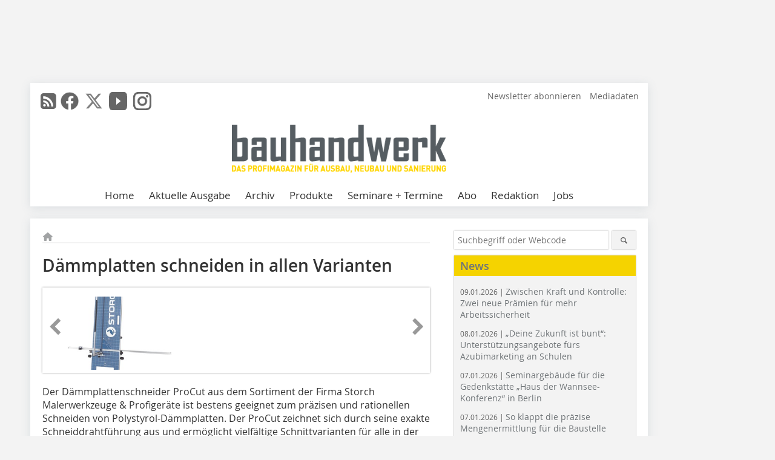

--- FILE ---
content_type: text/html; charset=UTF-8
request_url: https://www.bauhandwerk.de/artikel/bhw_Daemmplatten_schneiden_in_allen_Varianten-1039597.html
body_size: 12046
content:
<!DOCTYPE html>
<html lang="de">
	<head>
		<meta charset="UTF-8">
		<meta name="viewport" content="width=device-width, initial-scale=1.0">
		<meta http-equiv="X-UA-Compatible" content="IE=edge,chrome=1" />

		<link rel="shortcut icon" href="/favicon.ico" type="image/x-icon">
		<link rel="icon" href="/favicon.ico" type="image/x-icon">
		<link rel="apple-touch-icon" sizes="57x57" href="/media/favicon/apple-icon-57x57.png">
		<link rel="apple-touch-icon" sizes="60x60" href="/media/favicon/apple-icon-60x60.png">
		<link rel="apple-touch-icon" sizes="72x72" href="/media/favicon/apple-icon-72x72.png">
		<link rel="apple-touch-icon" sizes="76x76" href="/media/favicon/apple-icon-76x76.png">
		<link rel="apple-touch-icon" sizes="114x114" href="/media/favicon/apple-icon-114x114.png">
		<link rel="apple-touch-icon" sizes="120x120" href="/media/favicon/apple-icon-120x120.png">
		<link rel="apple-touch-icon" sizes="144x144" href="/media/favicon/apple-icon-144x144.png">
		<link rel="apple-touch-icon" sizes="152x152" href="/media/favicon/apple-icon-152x152.png">
		<link rel="apple-touch-icon" sizes="180x180" href="/media/favicon/apple-icon-180x180.png">
		<link rel="icon" type="image/png" sizes="192x192"  href="/media/favicon/android-icon-192x192.png">
		<link rel="icon" type="image/png" sizes="32x32" href="/media/favicon/favicon-32x32.png">
		<link rel="icon" type="image/png" sizes="96x96" href="/media/favicon/favicon-96x96.png">
		<link rel="icon" type="image/png" sizes="16x16" href="/media/favicon/favicon-16x16.png">

		
							<title>Dämmplatten schneiden in allen Varianten
 - Bauhandwerk</title>
				
				
				
							<meta property="og:title" content="Dämmplatten schneiden in allen Varianten
 - Bauhandwerk">
									<meta property="og:image" content="https://www.bauhandwerk.de/imgs/29792329_a8bdd76e6b.jpg">
			<meta property="og:image:width" content="210" />
			<meta property="og:image:height" content="232" />
		
					<meta name="twitter:card" content="summary">
							<meta name="twitter:url" content="https://twitter.com/Bauhandwerk_">
		
							<link rel="alternate" type="application/rss+xml" title="RSS" href="/rss.xml" />
		
				<link rel="stylesheet" type="text/css" href="/css/lib/normalize.min.css">
		<link rel="stylesheet" type="text/css" href="/css/lib/fontello.min.css">
		<link rel="stylesheet" type="text/css" href="/css/lib/fontawesome.min.css">
		<link rel="stylesheet" type="text/css" href="/css/lib/solid.min.css">
		<link rel="stylesheet" type="text/css" href="/css/lib/owl.carousel.min.css">
		<link rel="stylesheet" type="text/css" href="/css/lib/jquery.fancybox.min.css?v=2.1.5" media="screen" />
		<link rel="stylesheet" type="text/css" href="/css/style.min.css">
					<link rel="stylesheet" type="text/css" href="/css/theme_bhw.min.css">
		
				
		      
        <!-- Neues IVW-Tracking 2021 -->
		  					<!-- begin preload of IOM web manager -->
		<link rel='preload' href='//data-5587ca71ff.bauhandwerk.de/iomm/latest/manager/base/es6/bundle.js' as='script' id='IOMmBundle'>
		<link rel='preload' href='//data-5587ca71ff.bauhandwerk.de/iomm/latest/bootstrap/loader.js' as='script'>
		<!-- end preload of IOM web manager -->
		<!-- begin loading of IOMm bootstrap code -->
		<script type='text/javascript' src="//data-5587ca71ff.bauhandwerk.de/iomm/latest/bootstrap/loader.js"></script>
		<!-- end loading of IOMm bootstrap code -->
		<!-- Neues IVW-Tracking 2021 ENDE -->
		
				
																																																									
																<!-- Usercentrics Smart Data Protector Performance Optimierung (Vorladen der URLs) -->
				<link rel="preconnect" href="//privacy-proxy.usercentrics.eu">
				<link rel="preload" href="//privacy-proxy.usercentrics.eu/latest/uc-block.bundle.js" as="script">
				<link rel="dns-prefetch" href="//app.usercentrics.eu" /> 
				<link rel="dns-prefetch" href="//api.usercentrics.eu" />

								<!-- Usercentrics Consent Management Platform (CMP) mit TCF 2.0 -->
				<script id="usercentrics-cmp" data-settings-id="zq9XLUJpq" src="https://app.usercentrics.eu/browser-ui/latest/loader.js" data-tcf-enabled></script>

				<!-- Usercentrics Smart Data Protector -->
				<script type="application/javascript" src="https://privacy-proxy.usercentrics.eu/latest/uc-block.bundle.js"></script>

				<!-- Usercentrics Smart Data Protector Blockier-Liste -->
				<script>
					uc.blockOnly([
						'BJz7qNsdj-7', 						'HkocEodjb7',  						'BJ59EidsWQ',  						'HkYNq4sdjbm', 						'9V8bg4D63',   						'Hko_qNsui-Q'  											]);
				</script>
			
		

		<script type="text/javascript">
			window.dataLayer = window.dataLayer || [];
		window.dataLayer.push({'pageCategoryPrimary': "Primärkategorie nicht gesetzt" });
		window.dataLayer.push({'pageCategorySecondary': "Sekundärkategorie nicht gesetzt" });
		window.dataLayer.push({'pageAuthor': "Autor nicht gesetzt" });
		window.dataLayer.push({'pageIssue': "Ausgabe nicht gesetzt" });
		window.dataLayer.push({'pageContentType': "artikel" });
		</script>

							
<!-- Google Tag Manager -->
<script type="text/plain" data-usercentrics="Google Tag Manager">(function(w,d,s,l,i){w[l]=w[l]||[];w[l].push({'gtm.start':
new Date().getTime(),event:'gtm.js'});var f=d.getElementsByTagName(s)[0],
j=d.createElement(s),dl=l!='dataLayer'?'&l='+l:'';j.async=true;j.src=
'https://www.googletagmanager.com/gtm.js?id='+i+dl;f.parentNode.insertBefore(j,f);
})(window,document,'script','dataLayer','GTM-5V9L8Z7');</script>
<!-- End Google Tag Manager -->

				<script type="text/javascript" src="/js/lib/jquery-1.11.2.min.js"></script>

		

    <script type="application/ld+json">
    {
      "@context": "https://schema.org",
	        	"@type": "Article",
	        "mainEntityOfPage": {
        "@type": "WebPage",
        "@id": "https://www.bauhandwerk.de/artikel/bhw_Daemmplatten_schneiden_in_allen_Varianten-1039597.html"
      },

	        	"headline": "Dämmplatten schneiden in allen Varianten",
	  	 
	        
      		
 "image": [
                                    "https://www.bauhandwerk.de/imgs/100638804_faafa5c1ec.jpg"
			  			  			   
                          		],
         
      
	    
      "publisher": {
        "@type": "Organization",
        "name": "bauhandwerk",
        "logo": {
        "@type": "ImageObject",
        "url": "https://www.bauhandwerk.de//media/img/logo.png"
        }
      }
	        	,"datePublished": "2010-12-07"
	  
	        	,"dateModified": "2010-12-07"
	      }
    </script>
		
							<link rel="canonical" href="https://www.bauhandwerk.de/artikel/bhw_Daemmplatten_schneiden_in_allen_Varianten-1039597.html"/>
		
					</head>

	<body>
		<div id="newsletter-dialogue__background" class="ga_newsletter-dialogue"></div>
		<div class="body__wrapper">

													<div class="ad-body-topbanner">
						<ins class="asm_async_creative" style="display:inline-block; width:728px; height:90px; text-align:left; text-decoration:none;" data-asm-cdn="cdn.adspirit.de" data-asm-host="bauverlag.adspirit.de"  data-asm-params="pid=134&gdpr_consent=[consentstring]"></ins><script src="//cdn.adspirit.de/adasync.min.js" async type="text/javascript"></script>

<div class="adspirit__layer-ad">
<ins class="asm_async_creative" style="display:inline-block; width:1px; height:1px;text-align:left; text-decoration:none;" data-asm-cdn="cdn.adspirit.de" data-asm-host="bauverlag.adspirit.de" data-asm-params="pid=74&gdpr_consent=[consentstring]"></ins><script src="//cdn.adspirit.de/adasync.min.js" async type="text/javascript"></script>
</div>
<script>
if (window.innerWidth < 768) {
let layerAd = document.querySelector(".adspirit__layer-ad");
layerAd.innerHTML = ' ';
}
</script>
					</div>
													<div class="ad-body-skyscraper">
						<ins class="asm_async_creative" style="display:inline-block; text-align:left; text-decoration:none;" data-asm-cdn="cdn.adspirit.de" data-asm-host="bauverlag.adspirit.de"  data-asm-params="pid=135&gdpr_consent=[consentstring]"></ins><script src="//cdn.adspirit.de/adasync.min.js" async type="text/javascript"></script>
					</div>
				
					<div class="body__container">
						<div class="body__inner">
							<header class="header--main">
							<div class="header__meta clearfix">

																<ul class="social-media__list--head left">
								<li class="social-media__item--head"><a href="/rss.xml" target="_blank" title="RSS Feed | News"><i class="icon-rss-squared"></i></a></li> 								 <li class="social-media__item--head"><a href="https://www.facebook.com/Redaktionbauhandwerk/" class="social-media__link--head" target="_blank"><img class="social-media__icon" src="/media/img/social-media-icons/gray/facebook_72x72_gray.png" alt="Facebook" width="30" height="30"></a></li> 								 <li class="social-media__item--head"><a href="https://twitter.com/Bauhandwerk_" class="social-media__link--head" target="_blank"><img class="social-media__icon" src="/media/img/social-media-icons/gray/x-twitter.svg" alt="Twitter" width="30" height="30"></a></li> 								 <li class="social-media__item--head"><a href="https://www.youtube.com/bauhandwerk" class="social-media__link--head" target="_blank"><img class="social-media__icon" src="/media/img/social-media-icons/gray/youtube_social_icon_gray_64x64.png" alt="YouTube" width="30" height="30"></a></li> 								 <li class="social-media__item--head"><a href="https://www.instagram.com/bauhandwerk_magazin/" class="social-media__link--head" target="_blank"><img class="social-media__icon" src="/media/img/social-media-icons/gray/instagram_72x72_gray.png" alt="Instagram" width="30" height="30"></a></li> 																							</ul>

																
																<ul class="nav-meta right">
																			<li class="nav-meta__item">
											<a href="/bhw_bhw-newsletter_an-_und_abmeldung-3280541.html"  target="_parent" >Newsletter abonnieren</a>
										</li>
																			<li class="nav-meta__item">
											<a href="https://bauverlag.de/bhw-mediadaten"  target="_blank" >Mediadaten</a>
										</li>
																	</ul>

							</div>

																			<div class="header__logo">
								<a href="/"><img src="/media/img/logo.png" alt="bauhandwerk"/></a>
							</div>
						
												

<label id="menu-button" class="icon-menu" for="mobile-menu">Menü</label>
<nav class="header__nav clearfix">
	<input type="checkbox" id="mobile-menu">

	<ul class="nav-main--level_1">
						<li class="nav-main__item--level_1">
			<a class="nav-main__link " href="https://www.bauhandwerk.de/index.html" >
				Home
			</a>

											<label title="Toggle Drop-down" class="drop-icon" for="sub-menu-1">
	    		<i class="icon-down-open"></i>
	    	</label>
	    	<input type="checkbox" id="sub-menu-1">
	    	<ul class="nav-main--level_2">
											<li class="nav-main__item">
	        		<a class="nav-main__link--level_2" href="https://www.bauhandwerk.de/artikel/bhw_Reichen_Sie_Ihre_Artikel_und_Projekte_ein_-3826028.html" >
	        			Ihr Beitrag und Projekt in bauhandwerk
	        		</a>
	    			</li>
												    	</ul>
			
		</li>
				<li class="nav-main__item--level_1">
			<a class="nav-main__link " href="https://www.bauhandwerk.de/aktuelle_ausgabe.html" >
				Aktuelle Ausgabe
			</a>

			
		</li>
				<li class="nav-main__item--level_1">
			<a class="nav-main__link " href="https://www.bauhandwerk.de/archiv.html" >
				Archiv
			</a>

			
		</li>
				<li class="nav-main__item--level_1">
			<a class="nav-main__link " href="https://www.bauhandwerk.de/produkte.html" >
				Produkte
			</a>

			
		</li>
				<li class="nav-main__item--level_1">
			<a class="nav-main__link " href="https://www.bauhandwerk.de/terminkalender.html" >
				Seminare + Termine
			</a>

			
		</li>
				<li class="nav-main__item--level_1">
			<a class="nav-main__link " href="https://www.bauverlag-shop.de/print-abonnement/bauausfuehrung/bauhandwerk/#emotion--1?utm_source=www.bauhandwerk.de&amp;utm_medium=nav-first-level&amp;utm_campaign=content&amp;utm_content=brand"  target="_blank" >
				Abo
			</a>

			
		</li>
				<li class="nav-main__item--level_1">
			<a class="nav-main__link " href="https://www.bauhandwerk.de/kontakt.html" >
				Redaktion
			</a>

			
		</li>
				<li class="nav-main__item--level_1">
			<a class="nav-main__link " href="https://stellenmarkt.bauhandwerk.de/?utm_source=bauhandwerk.de&amp;utm_medium=nav-first-level&amp;utm_campaign=content&amp;utm_content=bhw"  target="_blank" >
				Jobs
			</a>

			
		</li>
			</ul>
</nav>


					</header>

										<form action="/suche.html" method="get" class="search__wrapper--mobile">
						<fieldset class="search">
							<input class="search__text autoclear" type="text" name="s_text" title="Suchbegriff oder Webcode" placeholder="Suchbegriff oder Webcode"/>
							<button class="search__button" type="submit" title="Suchen"> <i class="icon-search"></i> </button>
						</fieldset>
					</form>


										
	

	<div class="ad-wrapper">
		<div style="display: flex; justify-content: center; align-items: center;"><ins class="asm_async_creative" style="display: inline-flex; margin-left: -12px; margin-bottom: 10px; text-align: left; text-decoration: none;" data-asm-cdn="cdn.adspirit.de" data-asm-host="bauverlag.adspirit.de" data-asm-responsive="1" data-asm-params="pid=65&gdpr_consent=[consentstring]"></ins>
<script src="//cdn.adspirit.de/adasync.min.js" async type="text/javascript"></script></div>
	</div>



<div class="body__content clearfix">
	<main>

					<div class="main__content">
		
				
		
    <ul class="nav-breadcrumb">
            
        <li class="nav-breadcrumb__item">
            <a href="/">
                <i class="fa-solid fa-house fa-fw"></i>
                    <span class="nav-breadcrumb__item-display--none">Home</span>
            </a>
        </li>
                                                
    </ul>


		<article>
    	<header>
				
									<h1 class="article__heading"><div class="6.1 Headline_Kasten_negativ">Dämmplatten schneiden in allen Varianten</div></h1>
				
				
								


				<div class="carousel__wrapper">
			<div id="owl-carousel" class="carousel_content">

									<div class="carousel__item">
						<a class="fancybox__image"
							rel="gallery-top"
							attr-ref="bild-1"
							href="https://www.bauhandwerk.de/imgs/100638804_faafa5c1ec.jpg">
							<img src="https://www.bauhandwerk.de/imgs/tok_9bfa0efd88664a11aa0e6090e97c4226/w300_h200_x400_y441_100638804_faafa5c1ec.jpg" alt=""  width="300"  height="200"/>
						</a>
						<span class="carousel__bildnachweis"></span>

												<div class="fancybox__unsichtbar" id="bild-1">
							<div class="fancybox__bildunterschrift"></div>
							<div class="fancybox__bildnachweis"></div>
						</div>
					</div>
				
			</div>
			<a class="carousel__control--prev"><i class="icon-left-open"></i></a>
			<a class="carousel__control--next"><i class="icon-right-open"></i></a>
		</div>

					

    	</header>

										<div class="responsive_ad">
					<ins class="asm_async_creative" style="display:block; text-align:left; text-decoration:none;" data-asm-cdn="cdn.adspirit.de" data-asm-host="bauverlag.adspirit.de" data-asm-responsive="1" data-asm-params="pid=21&gdpr_consent=[consentstring]"></ins><script src="//cdn.adspirit.de/adasync.min.js" async type="text/javascript"></script>
				</div>
			
							<div id="article-height" class="article__text">
													<p>Der Dämmplattenschneider ProCut aus dem Sortiment der Firma Storch Malerwerkzeuge &amp; Profigeräte ist bestens geeignet zum präzisen und rationellen Schneiden von Polystyrol-Dämmplatten. Der ProCut zeichnet sich durch seine exakte Schneiddrahtführung aus und ermöglicht vielfältige Schnittvarianten für alle in der Praxis vorkommenden Dämmarbeiten. Das leicht aufzubauende und dennoch stabile und baustellentaugliche Gerät ist mit einem Gehrungswinkelanschlag ausgestattet. Es verfügt zudem über einen Eckschneider für präzise Schnitte auch an Problemstellen. Alle Bedienelemente sind griffgünstig und übersichtlich gestaltet. Der leistungsstarke Trafo sorgt für einen zügigen Arbeitsfortschritt. Mit dem ProCut lassen sich Längs-, Quer- und Gehrungsschnitte ebenso ausführen wie Schrägschnitte mit und ohne Gehrung, Falzschnitte und Tiefenausschnitte. Mit dem Eckschneider lassen sich zusätzlich Ausschnitte wie zum Beispiel Fensterausschnitte durchführen. Gut ablesbare Messskalen garantieren dabei exakte Zu- und Wiederholungsschnitte.</p><p></p><p></p><p></p><p></p><p></p><p></p><p> </p><div class="6.6 Produkte_Adresse">Storch GmbH</div><div class="6.6 Produkte_Adresse">42107 Wuppertal</div><div class="6.6 Produkte_Adresse">Tel.: 0202/4920-0</div><div class="6.6 Produkte_Adresse">Fax: 0202/4920-111</div><div class="6.6 Email_Linie">info@storch.de</div><div class="6.6 Produkte_Adresse"></div><div class="6.6 Produkte_Adresse">www.storch.de</div><p></p>
	
										<div class="clear"></div>
				</div>
			
													
			
																										
							
									
						
						

																														<div class="related-magazin--noTeasertext">
							<div class="related-magazin--flex">
																	<a href="/ausgaben/bhw_2010-12-1039312.html">
										<div class="related-magazin--mobile">
											<div class="related-magazin__roofline">
												Dieser Artikel erschien in
											</div>
											<h3 class="related-magazin__heading">
																									BHW 12/2010
																							</h3>
										</div>
									</a>
																<div class="related-magazin__cover">
									<a href="/ausgaben/bhw_2010-12-1039312.html">
										<img src="https://www.bauhandwerk.de/imgs/61988300_6e6b34c6da.jpg" alt="" loading="lazy"  width="193"  height="268">
									</a>
								</div>
								<div class="related-magazin__text">
																			<a href="/ausgaben/bhw_2010-12-1039312.html">
											<div class="related-magazin--noMobile">
												<div class="related-magazin__roofline">
													Dieser Artikel erschien in
												</div>
												<h3 class="related-magazin__heading">
																											BHW 12/2010
																									</h3>
											</div>
										</a>
									
																		<div class="supplement__title--top">Ressort:&nbsp; WDVS + FARBE </div>

									<div class="related-magazin__buttons">
										<a href="https://www.bauverlag-shop.de/print-abonnement/bauausfuehrung/bauhandwerk/#emotion--1?utm_source=www.bauhandwerk.de&utm_medium=rel-issue-button&utm_campaign=content&utm_content=issue-bhw_Daemmplatten_schneiden_in_allen_Varianten" target="_blank" class="button related-magazin__button">Abonnement</a>
										<a href="/ausgaben/bhw_2010-12-1039312.html" class="button related-magazin__button">Inhaltsverzeichnis</a>
									</div>
								</div>
							</div>
						</div>
												
			    	<ul class="social-media__list">
			<li class="social-media__item">
						<a title="Auf facebook teilen" href="https://www.facebook.com/sharer.php?u=https://www.bauhandwerk.de/artikel/bhw_Daemmplatten_schneiden_in_allen_Varianten-1039597.html" class="social-media__link" target="_blank"><img class="social-media__icon" src="/media/img/social-media-icons/facebook_72x72_black.png" alt="Facebook" width="30" height="30"></a>
			</li>
			<li class="social-media__item">
						<a title="Tweet auf X" href="https://twitter.com/intent/tweet?url=https://www.bauhandwerk.de/artikel/bhw_Daemmplatten_schneiden_in_allen_Varianten-1039597.html" class="social-media__link" target="_blank"><img class="social-media__icon" src="/media/img/social-media-icons/x-twitter.svg" alt="X Twitter" width="30" height="30"></a>
			</li>

			<li class="social-media__item">
						<a title="Auf Xing teilen" href="https://www.xing-share.com/app/user?op=share;sc_p=xing-share;url=https://www.bauhandwerk.de/artikel/bhw_Daemmplatten_schneiden_in_allen_Varianten-1039597.html" class="social-media__link" target="_blank"><img class="social-media__icon" src="/media/img/social-media-icons/XING_logo_72x72_black.png" alt="XING" width="30" height="30"></a>
			</li>
			<li class="social-media__item">
						<a title="Auf LinkedIn teilen" href="https://www.linkedin.com/shareArticle?mini=true&url=https://www.bauhandwerk.de/artikel/bhw_Daemmplatten_schneiden_in_allen_Varianten-1039597.html" class="social-media__link" target="_blank"><img class="social-media__icon" src="/media/img/social-media-icons/Linkedin_logo_black.svg" alt="LinkedIn" width="30" height="30"></a>
			</li>
			<li class="social-media__item">
						<a title="Per E-Mail teilen" href="mailto:?subject=Empfehlung eines Artikels von &body=https://www.bauhandwerk.de/artikel/bhw_Daemmplatten_schneiden_in_allen_Varianten-1039597.html" class="social-media__link"><i class="icon-mail-squared social-media__icon"></i></a>
			</li>
			<li class="social-media__item">
						<a title="Artikel drucken" href="javascript:window.print();" class="social-media__link"><i class="icon-print social-media__icon"></i></a>
			</li>
		</ul>

  	</article>

					<div id="newsletter-dialogue" data-wait-time="60">
	<span id="newsletter-dialogue__close">x</span>
	<div class="newsletter-dialogue__title">
		bauhandwerk Newsletter
	</div>
	<div class="newsletter-dialogue__content">
                <p>Sie fanden diesen Beitrag interessant? Dann melden Sie sich doch zu unserem kostenlosen Newsletter an. 12 x pro Jahr informieren wir Sie über:</p>
		<ul class="newsletter-dialogue__list">
			<li>» neue Produkte, Bauprojekt und Ausführungsmethoden</li>
			<li>» Betriebsführungstipps, Rechtsfragen und Normen</li>
			<li>» Werkzeug- und Nutzfahrzeugtests, Veranstaltungen und Messen</li>
			<li>» jederzeit kündbar</li>
		</ul>
		<form class="newsletter-dialogue__form" data-dest="https://web.inxmail.com/bauverlag/subscription/servlet" method="post">
			<input name="INXMAIL_SUBSCRIPTION" value="BHW" type="hidden">
			<input name="INXMAIL_HTTP_REDIRECT" value="https://www.bauhandwerk.de/bhw-newsletter-bestaetigung-bei-anmeldung-versendet_3280593.html" type="hidden">
			<input name="INXMAIL_HTTP_REDIRECT_ERROR" value="https://www.bauhandwerk.de/bhw-newsletter-fehlerseite_3280582.html" type="hidden">
			<input name="INXMAIL_CHARSET" value="UTF-8" type="hidden">
			<input name="Sprache" value="de" type="hidden">
			<input name="Formular BHW" value="NL-Modaldialog" type="hidden">
		  <fieldset>
                     <noscript>Bitte Javascript aktivieren.</noscript>
			<input class="newsletter-dialogue__email" type="text" id="email" name="email" placeholder="E-Mail-Adresse">
                       <div class="form__cell" style="display: none;">
                               <input id="mail_repeat" class="form__input" type="text" name="mail_repeat">
                         </div>
			<button class="honeypot ga_newsletter-dialogue newsletter-dialogue__button" type="Submit" value="Abonnieren" name="Submit"><b>Melden Sie sich jetzt an! </b></button>
		  </fieldset>
		</form>
		<p class="newsletter-dialogue__meta">
		  <a class="ga_newsletter-dialogue" href="https://www.bauhandwerk.de/bhw_bhw-newsletter_an-_und_abmeldung_3280541.html">Beispiele, Hinweise: Datenschutz, Analyse, Widerruf</a>
		</p>
	</div>
</div>
		

								<div class="ca-results">
				<h2>Thematisch passende Artikel:</h2>

											<div class="teaser-sm__wrapper clearfix">
															<span class="teaser-sm__issue">Ausgabe 06/2012</span>
																					<h3 class="teaser-sm__heading">
								<a href="/artikel/bhw_Praeziser_Daemmplattenschneider-1429161.html">
									Präziser Dämmplattenschneider

								</a>
							</h3>
																						<figure class="teaser-sm__img">
									<a href="/artikel/bhw_Praeziser_Daemmplattenschneider-1429161.html">
										<img src="https://www.bauhandwerk.de/imgs/tok_d6093acf50eb166c4ec5bb27802407a3/w210_h291_x105_y145_45581997_67da5b7d19.jpg" alt="" loading="lazy"  width="210"  height="291"/>
									</a>
								</figure>
								<div class="teaser-sm__text--right">
									<p>Den Fassaden-Gestaltungsmöglichkeiten mit Dämmplatten sind aktuell kaum noch Grenzen gesetzt. Wenn Dämmplatten jedoch mit Sägen oder nicht präzisen Maschinen geschnitten werden, können...</p>
									<a class="button button--teaser" href="/artikel/bhw_Praeziser_Daemmplattenschneider-1429161.html" title="Präziser Dämmplattenschneider
">mehr</a>
								</div>
													</div>
											<div class="teaser-sm__wrapper clearfix">
															<span class="teaser-sm__issue">Ausgabe 7-8/2012</span>
																					<h3 class="teaser-sm__heading">
								<a href="/artikel/bhw_Exakte_Bauteiltrennung-1458026.html">
									Exakte Bauteiltrennung
								</a>
							</h3>
																						<figure class="teaser-sm__img">
									<a href="/artikel/bhw_Exakte_Bauteiltrennung-1458026.html">
										<img src="https://www.bauhandwerk.de/imgs/tok_b678cf123169ad6f937aa483f39929b3/w210_h293_x105_y146_46846664_79c6f1dc3f.jpg" alt="" loading="lazy"  width="210"  height="293"/>
									</a>
								</figure>
								<div class="teaser-sm__text--right">
									<p>Unterschiedliche Baustoffe und ihr jeweiliges bauphysikalisches Verhalten, zum Beispiel in puncto Längenausdehnung, machen Bauteilanschlüsse häufig zu Problemzonen. Nur eine konsequente und im...</p>
									<a class="button button--teaser" href="/artikel/bhw_Exakte_Bauteiltrennung-1458026.html" title="Exakte Bauteiltrennung">mehr</a>
								</div>
													</div>
											<div class="teaser-sm__wrapper clearfix">
															<span class="teaser-sm__issue">Ausgabe 06/2016</span>
																					<h3 class="teaser-sm__heading">
								<a href="/artikel/bhw_Doppelt_geschichtete_Daemmplatten-2584388.html">
									Doppelt geschichtete Dämmplatten
								</a>
							</h3>
																						<figure class="teaser-sm__img">
									<a href="/artikel/bhw_Doppelt_geschichtete_Daemmplatten-2584388.html">
										<img src="https://www.bauhandwerk.de/imgs/tok_991cf575e90a13da489348ac624feb25/w210_h315_x105_y157_94286234_5ec03f93f7.jpg" alt="" loading="lazy"  width="210"  height="315"/>
									</a>
								</figure>
								<div class="teaser-sm__text--right">
									<p>Die Innendämmplatte KlimaTec IP 2500+ ist eine 2,5 cm dicke Klimaplatte, die aus Blähglas-Granulat hergestellt wird. Die Vorderseite ist mit einem Glasvlies und die Rückseite mit einem...</p>
									<a class="button button--teaser" href="/artikel/bhw_Doppelt_geschichtete_Daemmplatten-2584388.html" title="Doppelt geschichtete Dämmplatten">mehr</a>
								</div>
													</div>
											<div class="teaser-sm__wrapper clearfix">
																					<h3 class="teaser-sm__heading">
								<a href="/artikel/bhw_Exakte_Schnitte-3043879.html">
									Exakte Schnitte
								</a>
							</h3>
																						<figure class="teaser-sm__img">
									<a href="/artikel/bhw_Exakte_Schnitte-3043879.html">
										<img src="https://www.bauhandwerk.de/imgs/1/2/2/9/8/9/7/tok_4c8354538b88393b70ef916e39f8e705/w380_h274_x400_y289__800_578.-13498839b8b44da5.jpg" alt="" loading="lazy"  width="380"  height="274"/>
									</a>
								</figure>
								<div class="teaser-sm__text--right">
									<p>Handwerker, die exakte Schnitte durchführen wollen, können künftig auf die Tauchkreissäge GKT 55 GCE Professional von Bosch zurückgreifen. Hohe Genauigkeit erzielt das Gerät durch seine...</p>
									<a class="button button--teaser" href="/artikel/bhw_Exakte_Schnitte-3043879.html" title="Exakte Schnitte">mehr</a>
								</div>
													</div>
											<div class="teaser-sm__wrapper clearfix">
															<span class="teaser-sm__issue">Ausgabe 12/2011</span>
																					<h3 class="teaser-sm__heading">
								<a href="/artikel/bhw_Holzfaserdaemmplatten_mit_neuem_Profil-1298784.html">
									Holzfaserdämmplatten mit neuem Profil
								</a>
							</h3>
																						<figure class="teaser-sm__img">
									<a href="/artikel/bhw_Holzfaserdaemmplatten_mit_neuem_Profil-1298784.html">
										<img src="https://www.bauhandwerk.de/imgs/tok_fb8b201787090f65fd2c7f7b6ebf28b9/w210_h152_x105_y76_40097988_433c892d56.jpg" alt="" loading="lazy"  width="210"  height="152"/>
									</a>
								</figure>
								<div class="teaser-sm__text--right">
									<p>Mit den neuen Pavatherm-Plus Dämmelementen und den Isolair/Isoroof Unterdeckplatten erhöht Pavatex zum kommenden Jahr einmal mehr die Leistungsstärke, Verarbeitbarkeit und Sicherheit seiner...</p>
									<a class="button button--teaser" href="/artikel/bhw_Holzfaserdaemmplatten_mit_neuem_Profil-1298784.html" title="Holzfaserdämmplatten mit neuem Profil">mehr</a>
								</div>
													</div>
					
			</div>
		

		</div>	</main>



					
<aside>

		<form action="/suche.html" method="get">
    <fieldset class="search">
      <input class="search__text autoclear" type="text" name="s_text" title="Suchbegriff oder Webcode" placeholder="Suchbegriff oder Webcode"/>
      <button class="search__button" type="submit" title="Suchen"> <i class="icon-search"></i> </button>
    </fieldset>
  </form>

				<div class="aside__box">
			<span class="aside__h3">News</span>
	    <ul class="aside__list">
															<li class="aside__item">
			      	<a href="/news/zwischen-kraft-und-kontrolle-zwei-neue-praemien-fuer-mehr-arbeitssicherheit-4330235.html">
								<span class="aside__date">09.01.2026 | </span>								Zwischen Kraft und Kontrolle: Zwei neue Prämien für mehr Arbeitssicherheit
							</a>
			      </li>
																				<li class="aside__item">
			      	<a href="/news/deine-zukunft-ist-bunt-unterstuetzungsangebote-fuers-azubimarketing-an-schulen-4330012.html">
								<span class="aside__date">08.01.2026 | </span>								„Deine Zukunft ist bunt“: Unterstützungsangebote fürs Azubimarketing an Schulen
							</a>
			      </li>
																				<li class="aside__item">
			      	<a href="/news/seminargebaeude-fuer-die-gedenkstaette-haus-der-wannsee-konferenz-in-berlin-4329640.html">
								<span class="aside__date">07.01.2026 | </span>								Seminargebäude für die Gedenkstätte „Haus der Wannsee-Konferenz“ in Berlin
							</a>
			      </li>
																				<li class="aside__item">
			      	<a href="/news/so-klappt-die-praezise-mengenermittlung-fuer-die-baustelle-4328708.html">
								<span class="aside__date">07.01.2026 | </span>								So klappt die präzise Mengenermittlung für die Baustelle
							</a>
			      </li>
																				<li class="aside__item">
			      	<a href="/news/platz-im-lager-schaffen-ohne-umzubauen-4328615.html">
								<span class="aside__date">05.01.2026 | </span>								Platz im Lager schaffen ohne umzubauen
							</a>
			      </li>
										    </ul>	
										
					<hr style="border: none; height: 1px; background: #cfcfcf;">
					<a href="/news.html" >Alle News </a>
						</div>
	
							<div class="aside__box--free clearfix">
			<center>
<ins class="asm_async_creative" style="display:block; text-align:left; text-decoration:none;" data-asm-cdn="cdn.adspirit.de" data-asm-host="bauverlag.adspirit.de" data-asm-responsive="1" data-asm-params="pid=102&gdpr_consent=[consentstring]"></ins><script src="//cdn.adspirit.de/adasync.min.js" async type="text/javascript"></script>

<ins class="asm_async_creative" style="display:inline-block; text-align:left; text-decoration:none;" data-asm-cdn="cdn.adspirit.de" data-asm-host="bauverlag.adspirit.de"  data-asm-params="pid=137&gdpr_consent=[consentstring]"></ins><script src="//cdn.adspirit.de/adasync.min.js" async type="text/javascript"></script>

<ins class="asm_async_creative" style="display:inline-block;text-align:left; text-decoration:none;" data-asm-cdn="cdn.adspirit.de" data-asm-host="bauverlag.adspirit.de"  data-asm-params="pid=138&gdpr_consent=[consentstring]"></ins><script src="//cdn.adspirit.de/adasync.min.js" async type="text/javascript"></script>

<ins class="asm_async_creative" style="display:inline-block;text-align:left; text-decoration:none;" data-asm-cdn="cdn.adspirit.de" data-asm-host="bauverlag.adspirit.de"  data-asm-params="pid=139&gdpr_consent=[consentstring]"></ins><script src="//cdn.adspirit.de/adasync.min.js" async type="text/javascript"></script>

<ins class="asm_async_creative" style="display:inline-block; width:300px; height:250px;text-align:left; text-decoration:none;" data-asm-cdn="cdn.adspirit.de" data-asm-host="bauverlag.adspirit.de"  data-asm-params="pid=438&gdpr_consent=[consentstring]"></ins><script src="//cdn.adspirit.de/adasync.min.js" async type="text/javascript"></script>
</center>
		</div>
									<div class="aside__box--free clearfix">
			<div class="newsletterbox">
   <span class="newsletterbox__heading">bauhandwerk Newsletter</span>
            <ul class="newsletterbox__list" >
                <li>» Profi-Informationen für Ausbau, Neubau und Sanierung</li>
                <li>» 1 x im Monat</li>
                <li>» kostenlos und jederzeit kündbar</li>
            </ul>

            <form class="newsletterbox__form" data-dest="https://web.inxmail.com/bauverlag/subscription/servlet" method="post">
<input name="INXMAIL_SUBSCRIPTION" value="BHW" type="hidden">
		<input name="INXMAIL_HTTP_REDIRECT" value="https://www.bauhandwerk.de/bhw-newsletter-bestaetigung-bei-anmeldung-versendet_3280593.html" type="hidden">
		<input name="INXMAIL_HTTP_REDIRECT_ERROR" value="https://www.bauhandwerk.de/bhw-newsletter-fehlerseite_3280582.html" type="hidden">
		<input name="INXMAIL_CHARSET" value="UTF-8" type="hidden">
<input name="Double Opt-in BHW" value="TRUE" type="hidden">
<input name="Formular BHW" value="Sidebar" type="hidden">
		<input name="Sprache" value="de" type="hidden">


            <fieldset>
              <input type="text" id="email" type="text" name="email" placeholder="E-Mail Adresse">
<div class="form__cell" style="display: none;">
	<input id="mail_repeat" class="form__input" type="text" name="mail_repeat">
</div>

              <button class="honeypot newsletterbox__button" type="Submit" value="Abonnieren" name="Submit"> » Jetzt anmelden! </button>
            </fieldset>
          </form>
 <p class="newsletterbox__meta">
            <a href="https://www.bauhandwerk.de/bhw_bhw-newsletter_an-_und_abmeldung_3280541.html">Beispiele, Hinweise: Datenschutz, Analyse, Widerruf</a>
          </p>
        
</div>
		</div>
							
				<div class="aside__box clearfix">
			<span class="aside__h3">Die aktuelle dach+holzbau</span>

										<img src="/imgs/2/2/9/5/4/6/4/cover_d_h-bd6395fd3e6eebc3.png" alt="Die aktuelle dach+holzbau"  width="604"  height="855">
						
						<p>Das Profimagazin für Dachdecker und Zimmerer</p><p><a href="https://www.dach-holzbau.de/aktuelle_ausgabe.html" target="_blank" >Hier geht es zur aktuellen Ausgabe der dach+holzbau.</a></p>

						<a href="" ></a>

					</div>
							
				<div class="aside__box clearfix">
			<span class="aside__h3">Weitere Medien und Kanäle</span>

										<img src="/imgs/2/2/9/5/4/4/0/bhw-medien-0b5b599e4dd5125a.jpg" alt="BHW Weitere Medien"  width="510"  height="109">
						
						<p>Videos von Werkzeugtests, Handwerkstechniken, Verarbeitungs- und Montageabläufen finden Sie auf <a href="https://www.youtube.com/bauhandwerk" target="_blank" >youtube.com/bauhandwerk</a> und <a href="https://www.youtube.com/dach-holzbau" target="_blank" >youtube.com/dach-holzbau</a>. Zimmerleuten und Dachdeckern bieten wir spannende Inhalte auf <a href="https://www.dach-holzbau.de/" target="_blank" >dach-holzbau.de</a>, der an einer hohen Qualität der handwerklichen Ausführung interessierte Heimwerker wird in unserem Blog <a href="https://www.profiheimwerker.info/" target="_blank" >profiheimwerker.info</a> fündig. Sie finden uns auch auf <a href="https://www.xing.com/news/pages/bauhandwerk-1761" target="_parent" >Xing</a>, <a href="https://twitter.com/Bauhandwerk_" target="_blank" >Twitter</a> und <a href="https://www.facebook.com/Redaktionbauhandwerk/?modal=admin_todo_tour" target="_blank" >Facebook</a>.</p>

						<a href="" ></a>

					</div>
							
				<div class="aside__box clearfix">
			<span class="aside__h3">Service</span>

										<img src="/imgs/2/2/9/5/4/4/5/bhw-service-0a3a406c65a93b41.jpg" alt="BHW Service"  width="600"  height="354">
						
						<p><a href="/aktuelle_ausgabe.html" target="_blank" >Aktuelle Ausgabe</a></p><p><a href="https://bauverlag.de/bhw-mediadaten" target="_blank" >Mediadaten</a></p><p><a href="https://www.bauverlag-shop.de/print-abonnement/bauausfuehrung/bauhandwerk/#emotion--1" target="_blank" >Abo-Shop</a></p><p><a href="/archiv.html" target="_blank" >Heftarchiv</a></p>

						<a href="" ></a>

					</div>
							
				<div class="aside__box clearfix">
			<span class="aside__h3">Brandschutz</span>

										<img src="/imgs/2/2/9/5/4/4/7/bs-cover-4cd4441f8679bafa.jpg" alt="Brandschutz"  width="962"  height="648">
						
						<p><a href="https://bauverlag.de/bs-mediadaten" target="_blank" >zu den Mediadaten BS BRANDSCHUTZ</a></p><p><a href="https://www.bsbrandschutz.de/" target="_blank" >zur Homepage Supplement Brandschutz</a></p>

						<a href="" ></a>

					</div>
							
				<div class="aside__box clearfix">
			<span class="aside__h3">CS Computer Spezial</span>

										<img src="/imgs/2/2/9/5/4/5/2/cs-logo-b28ba428a8e864af.jpg" alt="CS Computer Spezial"  width="1484"  height="589">
						
						<p><a href="https://bauverlag.de/cs-mediadaten" target="_blank" >zu den Mediadaten der COMPUTER SPEZIAL</a></p><p><a href="https://www.computer-spezial.de/" target="_blank" >zur Homepage der COMPUTER SPEZIAL</a></p>

						<a href="" ></a>

					</div>
							
				<div class="aside__box clearfix">
			<span class="aside__h3">Anbieter finden</span>

						
						

						<a href="" ></a>

							  <img src="https://www.einkaufsfuehrer-bau.de/media/img/logo.jpg" alt="Logo Einkaufsführer" />
  <p style="margin: 24px auto">
    Finden Sie mehr als 4.000 Anbieter</strong> im EINKAUFSFÜHRER BAU - der Suchmaschine für Bauprofis</strong>!
  </p>
  <form action="https://www.einkaufsfuehrer-bau.de/suchergebnis.html" method="get" target="_blank">
    <fieldset class="search">
      <input class="search__text" style="display: block; box-sizing: border-box; width: 100%; padding: 6px;" type="text" name="s_text" title="Bau-Produkte oder Anbieter" placeholder="Firmenname / Produkt...">
      <input type="hidden" name="auftritt" title="Bau-Produkte oder Anbieter" value="bhw">
      <button class="button button--teaser" type="submit" title="Suchen" style="float: none;display: block; margin: 48px auto 8px;width:100%;"> <i class="icon-search" ></i> Anbieter finden! </button>
    </fieldset>
  </form>
					</div>
			</aside>

	



</div>



										<footer class="clearfix">
														<nav>
								<ul class="nav-footer__list">
																<li class="nav-footer__item">
									<a href="/bhw_bhw-newsletter_an-_und_abmeldung-3280541.html"  target="_blank" >Newsletter</a>
								</li>
																<li class="nav-footer__item">
									<a href="https://bauverlag.de/bhw-mediadaten"  target="_blank" >Mediadaten</a>
								</li>
																<li class="nav-footer__item">
									<a href="https://www.bauverlag.de/agb"  target="_parent" >AGB</a>
								</li>
																<li class="nav-footer__item">
									<a href="https://www.bauverlag.de/datenschutz"  target="_parent" >Datenschutz</a>
								</li>
																<li class="nav-footer__item">
									<a href="https://www.bauverlag.de/impressum"  target="_parent" >Impressum</a>
								</li>
																</ul>
							</nav>
							<div class="footer__interred">
								<a href="https://www.interred.de" target="_blank" rel="nofollow">
									Content Management by <img src="/media/img/logo-interred.png" alt ="InterRed" style="width: 100px; position: relative;top: 3px;" width="100" height="16">
								</a>
							</div>
							<div class="footer__bauverlag">
																	<a href="https://www.bauverlag.de" target="_blank">Bauverlag.de</a>
																
							</div>
					</footer>

				</div> 			</div> 		</div> 
				<a class="body__scroll-icon" href="#top" title="Nach Oben"><i class="icon-up-open"></i></a>

													
		
		<script type="text/javascript" src="/js/lib/js.cookie.min.js"></script>
		<script type="text/javascript" src="/js/lib/modernizr-2.8.3.min.js"></script>
		<script type="text/javascript" src="/js/lib/owl.carousel.min.js"></script>
		<script type="text/javascript" src="/js/lib/jquery.fancybox.min.js?v=2.1.5"></script>
		<script type="text/javascript" src="/js/script.min.js"></script>
		<script type="text/javascript" src="/js/newsletter.honeypot.min.js"></script>
							<!-- AdSpirit -->
<script type="text/javascript" language="JavaScript">
<!-- 
if(typeof(asm_initi) != "undefined"){asm_finishwriter();}
//-->
</script>
		
							
				


  <!-- neue IVW-Variante -->
              <script type='text/javascript'>
      IOMm('configure', { 
          st: 'bauhand', 
          dn: 'data-5587ca71ff.bauhandwerk.de',
          mh: 5 
      }); // Configure IOMm
      IOMm('pageview', { 
                    cp:'Inhalt', // code
                }); // Count pageview
      //IOMm('3p', 'qds'); // Trigger qds module (for agof ddf participants only!)
  </script>
  <script type='text/javascript' src='//data-5587ca71ff.bauhandwerk.de/iomm/latest/manager/base/es5/bundle.js'></script>
    <!-- neue IVW-Variante Ende -->
			 
				

					</body>
</html>

<!-- Created with InterRed V24.0.20, http://www.interred.de/, by InterRed GmbH -->
<!-- BID: 294925, iBID: 294926, CID: 1039597, iCID: 1039600 -->
<!-- Link: $(LB294925:Linktext)$ $(LC1039597:Linktext)$ -->
<!-- Generiert: 2025-09-09 11:44:56 -->
